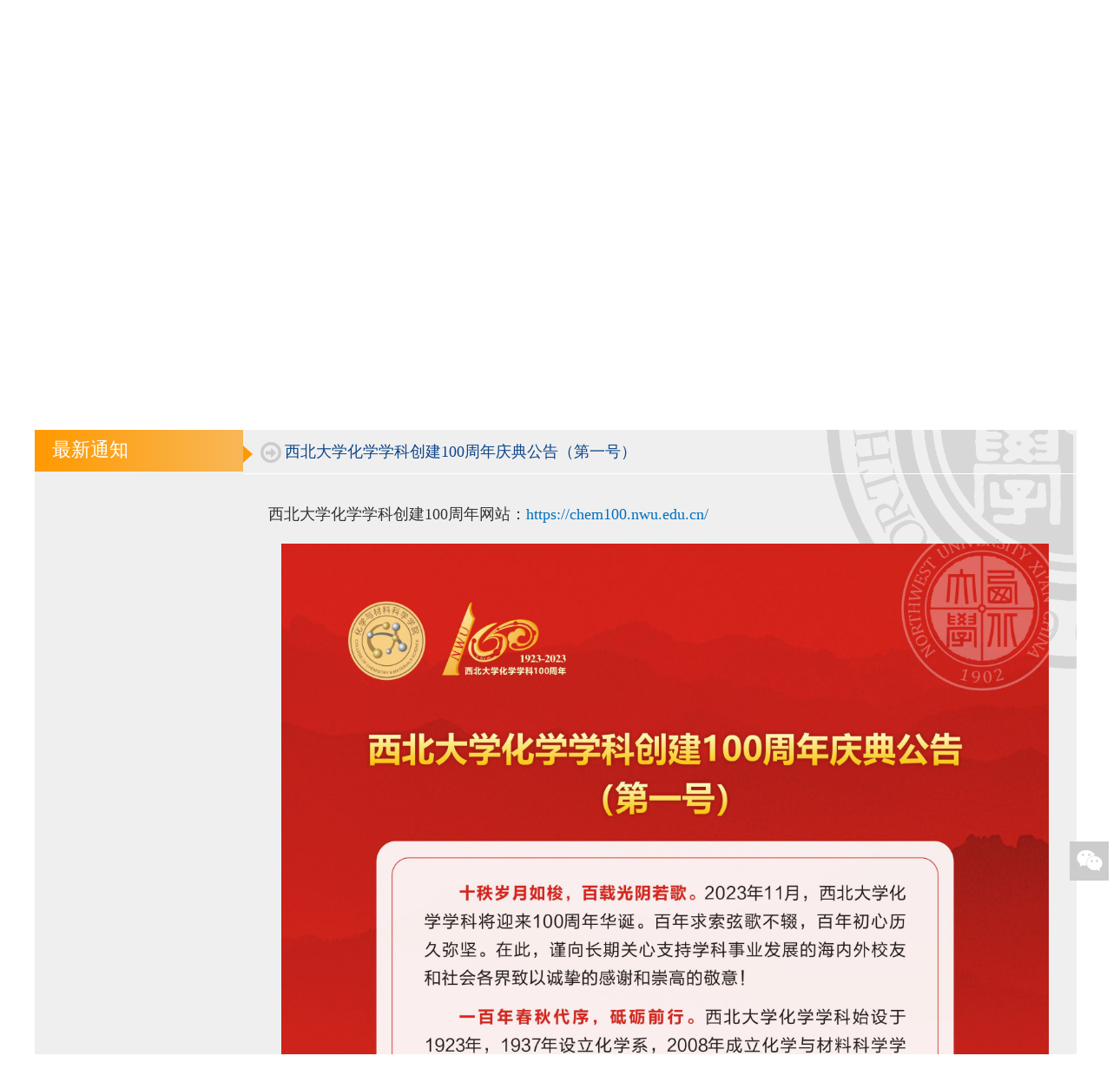

--- FILE ---
content_type: text/html;charset=UTF-8
request_url: https://chem.nwu.edu.cn/cmsproduct/front/commonLeft?channelId=93&contentId=658
body_size: 5684
content:
<!DOCTYPE html>
<html lang="en">
<head>
    <title>西北大学化学与材料科学学院</title>
    <meta charset="UTF-8">
    <meta name="viewport"
          content="width=device-width, initial-scale=1.0, minimum-scale=1.0, maximum-scale=1.0, user-scalable=0">
    <link rel="icon" id="icon" data="156521" type="image/x-icon"/>
    <link href="../css/index_c.css" rel="stylesheet" type="text/css"/>
    <link href="../css/school_info.css" rel="stylesheet" type="text/css"/>
    <link href="../css/News.css" rel="stylesheet" type="text/css"/>
    <link href="../css/more_link.css" rel="stylesheet" type="text/css"/>
    <link href="../css/share.min.css" rel="stylesheet" type="text/css"/>
    <link href="../css/font-awesome.css" rel="stylesheet" type="text/css"/>
    <script src="../js/jquery-3.4.1.js"></script>
    <script type="text/javascript" src="/cmsproduct/js/jweixin-1.6.0.js"></script>
    <script src="../js/school_info.js"></script>
    <script src="../js/social-share.min.js"></script>
    <script src="../js/jquery.share.min.js"></script>
    <script>
        window.onload = function () {
            var currentWidth = window.screen.availWidth;
            if (currentWidth < 950) {
                $("#imgchangediv").css('height', (currentWidth * 3) / 5)
                $(".slip").css('height', (currentWidth * 3) / 5)
            } else {
                $("#imgchangediv").css('height', '337.5px')
                $(".slip").css('height', '337.5px')
            }
        }
    </script>
    <style>
        .topback {
            display: none;
            font-size: 30px;
            color: #fff;
            width: 45px;
            height: 45px;
            line-height: 45px;
            border-radius: 0;
            margin: 3px 0 0;
            background: #ccc;
            border: none;
            position: fixed;
            right: 3px;
            bottom: 150px;
            text-align: center;
            z-index: 9999;
        }

        .ablock {
            height: 100%;
            width: 100%;
            display: block;
            line-height: 45px;
        }
        .text>a {
            overflow: hidden;
            text-overflow: ellipsis;
            display: -webkit-box;
            -webkit-line-clamp: 2;
            -webkit-box-orient: vertical;
        }
    </style>
</head>
<body onscroll="scroll()">
<div class="wide">
    <div class="top">
        <a href="../front/index"><img class="logo slip_img" data="156518"></a>
        <i class="fa fa-home home_a fa-lg" aria-hidden="true"></i>
        <div class="top_right">
            <div class="top_right_1">
                <a href="https://chem.nwu.edu.cn/teacherInformationCenter" target="_blank">登 录</a>
                <span>|</span>
                <a target="_blank" href="https://en-chem.nwu.edu.cn/">English</a>
                <span>|</span>
                <a target="_blank" href="http://cmcenter.nwu.edu.cn">教室预约</a>
            </div>
            <div class="top_right_2">
                <input type="text"/>
                <button type="submit" class="find" onclick="searchAll(this)"><!--<img th:src="@{../img/find.png}"/>-->
                    <i class="fa fa-search fa-2x icon-white" aria-hidden="true"></i>
                </button>
            </div>
        </div>
    </div>
    <div>
        <div class="style_org"></div>
        <div class="style_gry"></div>
    </div>
    <div class="search_input">
        <input type="text"/>
        <button type="submit" class="find" onclick="searchAll(this)"><i class="fa fa-search fa-2x icon-white"
                                                                        aria-hidden="true"></i></button>
    </div>
    <!--顶部栏目-->
    <div class="option">
        <table class="option_table">
            <tbody>
            <tr class="item">
                <!--暂时去掉首页按钮-->
                <!--<td><a href="../front/index">首页</a></td>-->
                <td>
                    <a class="ablock"
                       href="../front/commonLeft?channelId=45">学院概况</a>
                    
                </td>
                <td>
                    <a class="ablock"
                       href="../front/commonLeft?channelId=27">师资队伍</a>
                    
                </td>
                <td>
                    <a class="ablock"
                       href="../front/commonLeft?channelId=54">人才培养</a>
                    
                </td>
                <td>
                    
                    
                        <a target="_blank" class="ablock"
                           href="http://chem-rfc.nwu.edu.cn/unpc/">仪器平台</a>
                        
                    
                </td>
                <td>
                    <a class="ablock"
                       href="../front/commonLeft?channelId=70">博士后流动站</a>
                    
                </td>
                <td>
                    <a class="ablock"
                       href="../front/commonLeft?channelId=71">党团学工</a>
                    
                </td>
                <td>
                    <a class="ablock"
                       href="../front/commonLeft?channelId=8">校友之家</a>
                    
                </td>
                <td>
                    <a class="ablock"
                       href="../front/commonLeft?channelId=72">办事指南</a>
                    
                </td>
                <td>
                    <a class="ablock"
                       href="../front/commonLeft?channelId=73">陕西省化学会</a>
                    
                </td>
                <td>
                    <a class="ablock"
                       href="../front/commonLeft?channelId=189">本科教育教学评估</a>
                    
                </td>
            </tr>
            </tbody>
        </table>
    </div>

    <div class="social-share-cs"></div>

    <div>
    <div class="menu">
        <img class="menu_img slip_img" style="max-height: 100%" data="160460"
             src="../img/top.png">
    </div>
    <div class="mian" id="main">
        <div class="direct">
            <i class="fa fa-bars mobile_menu" aria-hidden="true"></i>
            <span>当前位置：<a href="../front/index" name="firstAnchor">首页</a> &gt;
                <a href="../front/commonLeft?channelId=93">最新通知</a>
            </span>
            <span>
                <a onclick="copyUrl()">复制分享链接</a>
            </span>
        </div>

        <div class="content">
            <div class="left">
                <div class="change_style">
                    <div class="list_menu">
                        <a class="p"
                           href="../front/commonLeft?channelId=93">最新通知</a>
                    </div>
                    <div class="shut">❌</div>
                    <ul class="m_s_l_ul">
                        
                    </ul>
                </div>
            </div>
            <div class="show">
                <iframe id="iframe_show"
                        src="../front/commonShow?channelId=93&amp;contentId=658"
                        scrolling="no" style="min-height: 800px" frameborder="0" name="iframe_show" width="100%"
                        height="100%"
                        onload="reinitIframe()">
                </iframe>
                
                <input type="hidden" id="childChannelId" value=""/>
            </div>
        </div>
    </div>
    <script src="../js/jquery-3.4.1.js"></script>
    <script type="text/javascript" src="../js/useResource.js"></script>
    <link rel="stylesheet" type="text/css" href="https://chem.nwu.edu.cn/resource/shareApi/resourceContainer.css"/>
    <script type="text/javascript" src="https://chem.nwu.edu.cn/resource/shareApi/resourceContainer.js"></script>
    <script>
        resourceContainer.initResourceContainer({
            oauth2Host: "https:\/\/chem.nwu.edu.cn\/uaa",
            siteName: "CMS",
        });
        function GetQueryString(name) {
            var reg = new RegExp("(^|&)" + name + "=([^&]*)(&|$)");
            var r = window.location.hash.substr(1).match(reg);//search,查询？后面的参数，并匹配正则
            if (r != null) return r[2];
            return null;
        }
        function GetQuery(name) {
            var reg = new RegExp("(^|&)" + name + "=([^&]*)(&|$)");
            let c = window.location.href.substr(1).match(reg);
            if (c != null) return c[2];
            return null;
        }

        $(function () {
            // reflashSocialShare();
            setTimeout(() => {
                reflashSocialShare();
        })
            var href = window.parent.location.href;
            if (href.lastIndexOf(str) !== -1) {
                var childChannelId = href.substring(href.indexOf(str) + str.length, href.length);
                if (href.lastIndexOf('teacher_info') !== -1) {
                    let params = href.split('?')[2];
                    let url = window.parent.location.href.split('?')[1];
                    $('#iframe_show').attr('src', '../html/teacher_info.html?' + params);
                    reflashSocialShare();
                } else {
                    // 跳转ifream中的页面
                    // 做一个简单地路由判断
                    $('#iframe_show').attr('src', '../front/commonShow?channelId=' + childChannelId);
                }
            }
            if (href.lastIndexOf('schoolchannelId') !== -1) {
                var schoolchannelId = href.substring(href.indexOf('schoolchannelId') + 'schoolchannelId='.length, href.length);
                $('#iframe_show').attr('src', '../front/commonShow?channelId=' + schoolchannelId);
            }


            resourceContainer.getFileById({
                success: function (data) {
                    $('#icon').attr("href", data.url);
                }, fail: function (reason) {
                    console.log("失败:" + reason);
                }, fileId: $('#icon').attr('data'), needToken: true
            });

            var functionId = 9;
            var flag = GetQueryString('flag');
            if (functionId !== null && functionId == '13') {
                if (href.lastIndexOf('#teacher_info') === -1 && !flag)
                {
                    let urlString = window.location.href;
                    console.log(urlString)
                    let url = new URL(urlString);
                    let hash = url.hash;
                    let match = /childChannelId=(\d+)/.exec(hash);
                    if(!match){
                        $('.left_level').children(':first').click();
                    }
                    var targetNumber = match[1]; //
                    console.log(targetNumber)
                    $('.left_level li').each(function(index, element) {
                        var value = element.attributes.onclick.nodeValue;
                        var number = value.match(/'div\d+','(\d+)'/)[1]; // 使用正则表达式提取li对应的数字
                        if (number === targetNumber) {
                            $(element).click(); // 触发对应的li元素的点击事件
                        }
                    });
                }
            }
            if (93 == '8') {
                if (document.getElementById("div1").style.display == 'none') {
                    getChannelShowStyle({
                        oDiv: 'div1',
                        channelId: '32',
                        success: getChildChannel
                    });
                    $('#div1').slideDown();
                    getChannelShowStyle({
                        oDiv: 'div2',
                        channelId: '118',
                        success: getChildChannel
                    });
                    $('#div2').slideDown();
                }
            }
            // 学术报告部分，重新渲染iframe的src
            let academicReportId = queryString('id');
            if (academicReportId) {
                $('#iframe_show').attr("src", "../front/academicReport?id=" + academicReportId)
            }

            let data = null;
            $.ajax({
                type: 'GET',
                url: '../apiForWX/getSign', //这个地址并非通用且长期有效，请去微信官方查看文档，并自行配置
                dataType: "json",
                async: false,
                data: {
                    url: location.href.split('#')[0]
                },
                success: function(response) {
                    console.log(response)
                    data = response

                },
                error: function(response) {
                    //  window.parent.growl("删除失败[" + response.responseText + "]!", "error");
                }
            });
            // http://www.lubanlou.com/cmsproduct/api/getContentByContentId?id=261
            var appId = data.appId;
            var timestamp = data.timestamp;
            var nonceStr = data.nonceStr;
            var signature = data.signature;
            //  var signature = 'aaaaa';

            wx.config({
                debug: false,
                appId: appId,
                timestamp: timestamp,
                nonceStr: nonceStr,
                signature: signature,
                jsApiList: [
                    'updateAppMessageShareData',
                    'updateTimelineShareData',
                    'onMenuShareAppMessage',
                    'onMenuShareTimeline'
                    // 'onMenuShareQQ',
                    // 'onMenuShareQZone'
                ]
            });
            let iframe = document.getElementById("iframe_show");
            var iframeLoad = function () {
                var _iframe = document.getElementById('iframe_show').contentWindow;
                var _div =_iframe.document.getElementsByClassName('imgUrl')[0];
                var wxDesc = _iframe.document.getElementsByClassName('title')[0]
                var wxContent = _iframe.document.getElementsByClassName('newsText')[0];
                //     title: $(wxDesc).text(), // 分享标题
                //     desc: $(wxContent).text(), // 分享描述
                var shareJsonData = {
                    title: $(wxDesc).text(), // 分享标题
                    desc: $(wxContent).text(), // 分享描述
                    link: window.location.href, // 分享链接，该链接域名或路径必须与当前页面对应的公众号JS安全域名一致
                    imgUrl: $(_div).attr('src')// 分享图标
                }
                console.log(shareJsonData)
                wx.updateTimelineShareData({
                    title: shareJsonData.desc,
                    link: shareJsonData.link,
                    imgUrl: shareJsonData.imgUrl,
                    success: function () {}
                });
                wx.ready(function() {
                    console.log("执行ready（）方法");
                    console.log(shareJsonData);
                    //“分享给朋友”及“分享到QQ”按钮的分享内容
                    wx.updateAppMessageShareData({
                        title: shareJsonData.title,
                        desc: shareJsonData.desc,
                        // link: shareJsonData.link,
                        link: shareJsonData.link,
                        imgUrl: shareJsonData.imgUrl,
                        success: function () {}
                    });

                    //“分享到朋友圈”及“分享到QQ空间”按钮的分享内容
                    wx.updateTimelineShareData({
                        title: shareJsonData.title,
                        // link: shareJsonData.link,
                        link: shareJsonData.link,
                        imgUrl: shareJsonData.imgUrl,
                        success: function () {}
                    });
                });
                //自定义“分享给朋友”按钮的分享内容
                wx.onMenuShareAppMessage({
                    title: shareJsonData.title,
                    desc: shareJsonData.desc,
                    link: shareJsonData.link,
                    imgUrl: shareJsonData.imgUrl,
                    success: function () {}
                });
                //自定义“分享到朋友圈”按钮的分享内容。
                wx.onMenuShareTimeline({
                    title: shareJsonData.title,
                    desc: shareJsonData.desc,
                    link: shareJsonData.link,
                    imgUrl: shareJsonData.imgUrl,
                    success: function () {}
                });
                // //自定义“分享到QQ”按钮的分享内容
                // wx.onMenuShareQQ({
                //     title: shareJsonData.title,
                //     desc: shareJsonData.desc,
                //     link: shareJsonData.link,
                //     imgUrl: shareJsonData.imgUrl,
                //     success: function () {}
                // });
                // //自定义“分享到QQ空间”按钮的分享内容
                // wx.onMenuShareQZone({
                //     title: shareJsonData.title,
                //     desc: shareJsonData.desc,
                //     link: shareJsonData.link,
                //     imgUrl: shareJsonData.imgUrl,
                //     success: function () {}
                // });
            }
            if (!iframe.addEventListener) {
                iframe.attachEvent('onload', iframeLoad)
            }
            iframe.addEventListener('load', iframeLoad, true)
        });

        function queryString(qs) {
            var url = location.href;
            url = url.replace("?", "?&").split("&");
            var academicReport = "";
            for (let i = 0; i < url.length; i++) {
                if (url[i].indexOf(qs + "=") === 0) {
                    academicReport = url[i].replace(qs + "=", "");
                }
            }
            return academicReport
        }

        window.reinitIframe = function () {
            let iframe = document.getElementById("iframe_show");
            try {
                // 增加延时防止页面加载不全问题
                setTimeout(() => {
                    let height = iframe.contentWindow.document.body.scrollHeight
                    iframe.height = height;
                let slipImg = $("#iframe_show").contents().find(".slip_img");
                let imgHeight = '';
                $.each(slipImg, function (index, obj) {
                    imgHeight += $(obj).attr('height')
                })
            }, 500)
            } catch (e) {
                console.log(e)
            }
        }
    </script>
    <script>
        $(".home_a").click(function () {
            $("#option").slideToggle();
        });
        $(".mobile_menu").click(function () {
            $(".left").animate({left: "0px"});
        });
        $(".shut").click(function () {
            $(".left").animate({left: "-100%"});
        });
        //无效 移到index.html页面
        // $(".topback").click(function () {
        //     $('html, body').animate({
        //         scrollTop: 0
        //     }, 'slow');
        // });

        function scroll() {
            if ($(window).scrollTop() >= '500') {
                $(".change_style").addClass("left-float");
                $(".topback").slideDown();
            }
            if ($(window).scrollTop() < '500') {
                $(".change_style").removeClass("left-float");
                $(".topback").slideUp();
            }
        }

    </script>
</div>
    <div class="topback">
        <a><i class="fa fa-sort-up fa-3x icon-white"></i></a>
    </div>
    <div class="bottom">
        <div class="foot">
            <a target="_blank" href="http://www.nwu.edu.cn/">
                <img class="slip_img" data="159222">
            </a>
            <div class="foot_info">
                <p>
                    <i class="fa fa-map-marker icon-white fa-lg" aria-hidden="true"></i>
                    <!--  地址：-->
                    陕西省西安郭杜教育产业园区学府大道1号
                </p>
                <p>
                    <i class="fa fa-phone icon-white fa-lg" aria-hidden="true"></i>
                    <!--  电话：-->
                    029-81535026
                </p>
                <p>
                    <i class="fa fa-envelope-o icon-white fa-lg" aria-hidden="true"></i>
                    <!-- 邮件：-->
                    chemoffice@nwu.edu.cn
                </p>
            </div>
            <div class="code_img" style="position:relative;left:-20px;">
                <img class="slip_img" data="156520" style="width: 50%; margin: 15px 15px 5px;">
                <p style="margin-bottom: 15px;">西大化匣子</p>
            </div>
            <div class="code_img" style="position:relative;left:-60px;">
                <img class="slip_img" data="160422" style="width: 50%; margin: 15px 15px 5px;">
                <p style="margin-bottom: 15px;">安全化材</p>
            </div>
            <div class="address_info">

                <h1 style="color:#ff9900;font-size: 18px">
                    <i class="fa fa-comments-o fa-lg" aria-hidden="true" style="color: #ff9900"></i>
                    谏言献策
                </h1>
                <p class="advice_p">
                    <i class="fa fa-envelope-o icon-white fa-lg" aria-hidden="true"></i>
                    书记信箱：
                    chemdzz@nwu.edu.cn
                </p>
                <p class="advice_p">
                    <i class="fa fa-envelope-o icon-white fa-lg" aria-hidden="true"></i>
                    院长信箱：
                    chemdir@nwu.edu.cn
                </p>

            </div>
        </div>
    </div>
    <div class="end">版权所有@西北大学化学与材料科学学院 技术支持：庚商网络科技有限公司</div>
</div>
<script src="../js/checkUserAgent.js"></script>
<script>
    $(document).ready(function(){
        $(".topback").click(function () {
            $('html, body').animate({
                scrollTop: 0
            }, 'slow');
        });
        let data = null;
        $.ajax({
            type: 'GET',
            url: '../apiForWX/getSign', //这个地址并非通用且长期有效，请去微信官方查看文档，并自行配置
            dataType: "json",
            async: false,
            data: {
                url: location.href.split('#')[0]
            },
            success: function(response) {
                console.log(response)
                data = response

            },
            error: function(response) {
                //  window.parent.growl("删除失败[" + response.responseText + "]!", "error");
            }
        });
        // http://www.lubanlou.com/cmsproduct/api/getContentByContentId?id=261
        var appId = data.appId;
        var timestamp = data.timestamp;
        var nonceStr = data.nonceStr;
        var signature = data.signature;
        //  var signature = 'aaaaa';

        wx.config({
            debug: false,
            appId: appId,
            timestamp: timestamp,
            nonceStr: nonceStr,
            signature: signature,
            jsApiList: [
                'updateAppMessageShareData',
                'updateTimelineShareData',
                'onMenuShareAppMessage',
                'onMenuShareTimeline'
                // 'onMenuShareQQ',
                // 'onMenuShareQZone'
            ]
        });
        let iframe = document.getElementById("iframe_show");
        var iframeLoad = function () {
            var _iframe = document.getElementById('iframe_show').contentWindow;
            var _div =_iframe.document.getElementsByClassName('imgUrl')[0];
            var wxDesc = _iframe.document.getElementsByClassName('title')[0]
            var wxContent = _iframe.document.getElementsByClassName('newsText')[0];
            var shareJsonData = {
                title: $(wxDesc).text(), // 分享标题
                desc: $(wxContent).text(), // 分享描述
                link: window.location.href, // 分享链接，该链接域名或路径必须与当前页面对应的公众号JS安全域名一致
                imgUrl: $(_div).attr('src')// 分享图标
            }
            console.log(shareJsonData)
            wx.updateTimelineShareData({
                title: shareJsonData.desc,
                link: shareJsonData.link,
                imgUrl: shareJsonData.imgUrl,
                success: function () {}
            });
            wx.ready(function() {
                console.log("执行ready（）方法");
                console.log(shareJsonData);
                //“分享给朋友”及“分享到QQ”按钮的分享内容
                wx.updateAppMessageShareData({
                    title: shareJsonData.title,
                    desc: shareJsonData.desc,
                    link: shareJsonData.link,
                    imgUrl: shareJsonData.imgUrl,
                    success: function () {}
                });

                //“分享到朋友圈”及“分享到QQ空间”按钮的分享内容
                wx.updateTimelineShareData({
                    title: shareJsonData.title,
                    link: shareJsonData.link,
                    imgUrl: shareJsonData.imgUrl,
                    success: function () {}
                });
                wx.onMenuShareAppMessage({
                    title: shareJsonData.title,
                    desc: shareJsonData.desc,
                    link: shareJsonData.link,
                    imgUrl: shareJsonData.imgUrl,
                    success: function () {}
                });
                wx.onMenuShareTimeline({
                    title: shareJsonData.title,
                    desc: shareJsonData.desc,
                    link: shareJsonData.link,
                    imgUrl: shareJsonData.imgUrl,
                    success: function () {}
                });
                // wx.onMenuShareQQ({
                //     title: shareJsonData.title,
                //     desc: shareJsonData.desc,
                //     link: shareJsonData.link,
                //     imgUrl: shareJsonData.imgUrl,
                //     success: function () {}
                // });
                // wx.onMenuShareQZone({
                //     title: shareJsonData.title,
                //     desc: shareJsonData.desc,
                //     link: shareJsonData.link,
                //     imgUrl: shareJsonData.imgUrl,
                //     success: function () {}
                // });
            })
        }
        if (!iframe.addEventListener) {
            iframe.attachEvent('onload', iframeLoad)
        }
        iframe.addEventListener('load', iframeLoad, true)
    });
</script>
</body>
</html>


--- FILE ---
content_type: text/html;charset=UTF-8
request_url: https://chem.nwu.edu.cn/cmsproduct/front/commonShow?channelId=93&contentId=658
body_size: 2298
content:
<!DOCTYPE html>
<html lang="en"
>
<head>
    <meta charset="UTF-8">
    <!--    <meta name="viewport"-->
    <!--          content="width=device-width, initial-scale=1.0, minimum-scale=1.0, maximum-scale=1.0, user-scalable=0">-->
    <title></title>
    <meta name="renderer" content="webkit">
    <meta http-equiv="X-UA-Compatible" content="IE=edge,chrome=1">
    <meta name="viewport"
          content="width=device-width, initial-scale=1.0, minimum-scale=1.0, maximum-scale=1.0, user-scalable=0">
    <link href="../css/teacher.css" rel="stylesheet" type="text/css"/>
    <link href="../css/school_info.css" rel="stylesheet" type="text/css"/>
    <link href="../css/person_edu.css" rel="stylesheet" type="text/css">
    <link href="../css/share.min.css" rel="stylesheet" type="text/css"/>
    <link href="../css/font-awesome.css" rel="stylesheet" type="text/css"/>
    <style>
        body {
            background-color: rgba(255, 255, 255, 0) !important;
            margin: 0px !important;
        }
    </style>
</head>
<body>

    <img class="imgUrl" src="https://chem.nwu.edu.cn/group1/M00/00/1F/2_USTWVnOniAMFtWAAGxG2hg8LQ912.jpg" alt="" width="100" height="100" style="display: none">
    <span class="newsText" style="display: none"></span>
    <div class="title_div">
        <i class="fa fa-arrow-circle-o-right fa-2x icon-grey" aria-hidden="true"></i>
        <span class="title">西北大学化学学科创建100周年庆典公告（第一号）</span>
    </div>
    <div class="show_content"><p style="text-align: left;"><span style="font-size: 18px;">西北大学化学学科创建100周年网站：</span><a href="https://chem100.nwu.edu.cn/" target="_blank" style="color: rgb(0, 112, 192); font-size: 18px;">https://chem100.nwu.edu.cn/</a><br/></p><p style="text-align: center;"><a href="https://chem100.nwu.edu.cn" target="_blank"><img class="slip_img" src="https://chem.nwu.edu.cn/group1/M00/00/1F/2_USTWVnOYyAc2EDABJqVWOs14Y728.jpg?token=fbc7bc6c2ec5af114628b84bff73ade8&ts=1701263756" data="159261" width="900" height="1241" border="0" vspace="0" title="" alt="" style="width: 900px; height: 1241px;"/></a></p></div>

<script src="../js/jquery-3.4.1.js"></script>
<!--<script type="text/javascript" th:src="@{/js/jweixin-1.6.0.js}"></script>-->
<script src="../js/school_info.js"></script>
<script src="../js/social-share.min.js"></script>
<script src="../js/jquery.share.min.js"></script>
<script>
    reflashSocialShare();
</script>
<script type="text/javascript" src="../js/useResource.js"></script>
<link rel="stylesheet" type="text/css" href="https://chem.nwu.edu.cn/resource/shareApi/resourceContainer.css"/>
<script type="text/javascript" src="https://chem.nwu.edu.cn/resource/shareApi/resourceContainer.js"></script>
<script>
    resourceContainer.initResourceContainer({
        oauth2Host: "https:\/\/chem.nwu.edu.cn\/uaa",
        siteName: "CMS",
    });
</script>
<script>
    let thisPage_iframe = window.parent.document.getElementById("iframe_show");
    thisPage_iframe.scrollIntoView()
</script>
<script>
    var contentVos = [{"id":658,"title":"\u897F\u5317\u5927\u5B66\u5316\u5B66\u5B66\u79D1\u521B\u5EFA100\u5468\u5E74\u5E86\u5178\u516C\u544A\uFF08\u7B2C\u4E00\u53F7\uFF09","news":"<p style=\"text-align: left;\"><span style=\"font-size: 18px;\">\u897F\u5317\u5927\u5B66\u5316\u5B66\u5B66\u79D1\u521B\u5EFA100\u5468\u5E74\u7F51\u7AD9\uFF1A<\/span><a href=\"https:\/\/chem100.nwu.edu.cn\/\" target=\"_blank\" style=\"color: rgb(0, 112, 192); font-size: 18px;\">https:\/\/chem100.nwu.edu.cn\/<\/a><br\/><\/p><p style=\"text-align: center;\"><a href=\"https:\/\/chem100.nwu.edu.cn\" target=\"_blank\"><img class=\"slip_img\" src=\"https:\/\/chem.nwu.edu.cn\/group1\/M00\/00\/1F\/2_USTWVnOYyAc2EDABJqVWOs14Y728.jpg?token=fbc7bc6c2ec5af114628b84bff73ade8\u0026ts=1701263756\" data=\"159261\" width=\"900\" height=\"1241\" border=\"0\" vspace=\"0\" title=\"\" alt=\"\" style=\"width: 900px; height: 1241px;\"\/><\/a><\/p>","keywords":"\u901A\u77E5\u516C\u544A","channelId":93,"channelTitle":"\u6700\u65B0\u901A\u77E5","readNum":null,"createUser":"admin","createTime":"2023-10-19 00:00:00","picId":159262,"isRecentNews":1,"channelType":1,"isTop":0,"isSlideShow":1,"isEnalbed":1,"fileId":null,"newsText":"\u897F\u5317\u5927\u5B66\u5316\u5B66\u5B66\u79D1\u521B\u5EFA100\u5468\u5E74\u7F51\u7AD9\uFF1Ahttps:\/\/chem100.nwu.edu.cn\/","needLogin":null,"sort":669,"summary":"","url":"https:\/\/chem.nwu.edu.cn\/group1\/M00\/00\/1F\/2_USTWVnOniAMFtWAAGxG2hg8LQ912.jpg"}];
    let title = '';
    let newsText = '';
    if (contentVos.length !== 0) {
        title = contentVos[0].title;
        newsText = contentVos[0].newsText.slice(0, 200)
        parent.document.title = title;
        $('.newsText').text(newsText)
        // window.parent.document.getElementsByClassName('imgUrl')[0].setAttribute('src', contentVos[0].url)
    }
    console.log(contentVos)
    console.log(contentVos)
    var shareJsonData = {
        title: title, // 分享标题
        desc: newsText, // 分享描述
        link: parent.window.location.href, // 分享链接，该链接域名或路径必须与当前页面对应的公众号JS安全域名一致
        imgUrl: $('.imgUrl').attr('src')// 分享图标
    }
    parent.wx.updateTimelineShareData({
        title: shareJsonData.desc,
        link: shareJsonData.link,
        imgUrl: shareJsonData.imgUrl,
        success: function () {}
    });
    parent.wx.ready(function() {
        console.log("执行ready（）方法");
        console.log(shareJsonData);
        //“分享给朋友”及“分享到QQ”按钮的分享内容
        parent.wx.updateAppMessageShareData({
            title: shareJsonData.title,
            desc: shareJsonData.desc,
            link: shareJsonData.link,
            imgUrl: shareJsonData.imgUrl,
            success: function () {
            }
        });

        //“分享到朋友圈”及“分享到QQ空间”按钮的分享内容
        parent.wx.updateTimelineShareData({
            title: shareJsonData.title,
            link: shareJsonData.link,
            imgUrl: shareJsonData.imgUrl,
            success: function () {
            }
        });
        parent.wx.onMenuShareAppMessage({
            title: shareJsonData.title,
            desc: shareJsonData.desc,
            link: shareJsonData.link,
            imgUrl: shareJsonData.imgUrl,
            success: function () {
            }
        });
        parent.wx.onMenuShareTimeline({
            title: shareJsonData.title,
            desc: shareJsonData.desc,
            link: shareJsonData.link,
            imgUrl: shareJsonData.imgUrl,
            success: function () {
            }
        });
        parent.wx.onMenuShareQQ({
            title: shareJsonData.title,
            desc: shareJsonData.desc,
            link: shareJsonData.link,
            imgUrl: shareJsonData.imgUrl,
            success: function () {
            }
        });
        parent.wx.onMenuShareQZone({
            title: shareJsonData.title,
            desc: shareJsonData.desc,
            link: shareJsonData.link,
            imgUrl: shareJsonData.imgUrl,
            success: function () {
            }
        });
    })
</script>

</body>
</html>
<script>
    $(".home_a").click(function () {
        $("#option").slideToggle();
    });
    $(".shut").click(function () {
        $(".left").slideToggle({display: "none"});
    })
</script>

--- FILE ---
content_type: text/css
request_url: https://chem.nwu.edu.cn/cmsproduct/css/index_c.css
body_size: 2227
content:

.index_mian {
    width: 100%;
    margin: 0 auto;
    background-color: #efecec;
    margin: 5px 0;
}

.first {
    vertical-align: middle;
    background: #fff;
    position: relative;
    text-align: center;
}

#imgchangediv {
    position: relative;
    display: inline-block;
    vertical-align: middle;
    width: 597px;
    height: 337.5px;
    min-height: 60px;
    float: left;
    box-shadow: 6px 0 0 #afafaf;

}
.new_opt {
    display: inline-block;
    vertical-align: middle;
    width: 44%;
    margin: 0 30px;
    min-height: 300px;
}

.second {
    background: #fff;
    position: relative;
}

.study_opt {
    display: inline-block;
    vertical-align: middle;
    width: 50%;
    padding: 30px 0;
}
.study_opt .part_search {
    width: 600px;
}
.research {
    width: 100%;
    line-height: 50px;
    table-layout: fixed;
    padding: 15px 25px;
}
.research tr{
    /*display: block;*/
    line-height: 50px;
    margin-bottom: 10px;
}

.research tr:hover a {
    color: #0066cc;
    text-decoration: underline;
}

.study {
    width: 600px;
    table-layout: fixed;
    padding: 15px 10px 15px 5px;
}
#academicList{
    display: block;
    margin-bottom: 10px;
}

.study tr td{
    padding: 0 20px;
    line-height: 20px;
}
.study tr td h2{
    margin-bottom: 10px;
}

.study tr:hover a {
    color: #0066cc;
    text-decoration: underline;
}

.study_table {
    width: 100%;
    line-height: 30px;
    table-layout: fixed;
}

.study_table td {
    width: 20px;
    word-break: keep-all; /* 不换行 */
    white-space: nowrap; /* 不换行 */
    overflow: hidden; /* 内容超出宽度时隐藏超出部分的内容 */
    text-overflow: ellipsis;
}

.study_table tr:hover a {
    color: #0066cc;
    text-decoration: underline;
}

.paper_opt {
    margin-top: 1px;
    display: inline-block;
    vertical-align: top;
    width: 44%;
    position: relative;
    padding: 30px;
}
.study_table>tbody>tr>td {
    padding-left: 0;
}
.news_tell {
    width: 100%;
    height: 100%;
    position: absolute;
    top: 0px;

}

.part {
    text-align: left;
    font-size: 22px;
    color: #000000;
    line-height: 45px;
    border-bottom: 5px solid #b2b2b2;
}

.part_search {
    width: 565px;
    text-align: left;
    font-size: 22px;
    color: #000000;
    line-height: 61px;
    border-bottom: 5px solid #ff9900;
}

.part_search a {
    float: right;
    color: #000000;
    text-decoration: none;
}
.part_search a:hover{
    text-decoration: underline;
    color: #409eff;
}
.part a {
    float: right;
    color: #000000;
    text-decoration: none;
}

.show_table {
    width: 565px;
    line-height: 50px;
    table-layout: fixed;
    padding:5px;
    margin-top: 10px;
}

.show_table tr {
    line-height: 50px;
    width: 100%;
}

.show_table tr:hover a {
    color: #0066cc;
    text-decoration: underline;
}

.text {
    width: 80%;
    line-height: 20px;
    text-align: left;
    word-break:break-all; /* 不换行 */
}
.text a{
    font-size: 16px;
}
.date{
    vertical-align: middle;
}
.recomend_logo {
    display: inline-block;
    vertical-align: middle;
    width: 15%;
    height: 45%;
    background: antiquewhite;
    margin: 0.5% 4.7% 0 0;
}

.index_img {
    margin: 0px;
    vertical-align: middle;
}
/*
 *图片中的一条椭圆半透明背景
 *
 * */
#imgyuan {
    height: 30%;
    padding-left: 220px;
}

.title {
    text-align: center;
    width: 100%;
    height: 40%;
    margin-top: 15px;
    word-break: keep-all;
    white-space: nowrap;
    overflow: hidden;
    text-overflow: ellipsis;
}

.more {
    display: inline-block;
    width: 30%;
    height: 100%;
    background: #ff9900;
    float: left;
}

.more a {
    text-decoration: none;
    color: white;
}

.float {
    background-color: rgba(209, 214, 209, 0.3);
    position: absolute;
    width: 100%;
    height: 90px;
    bottom: 0px;
    left: 0px;
    margin-left: 0px;
}

/*
 *每一个小圆点
 * */
#imgyuan button {
    border: 1px solid white;
    width: 11px;
    height: 11px;
    border-radius: 50%;
    margin-right: 9px;
    margin-top: 4px;
    display: block;
    float: left;
    background-color: white;
}

.aa {
    width: 80px;
    height: 80px;
    background: #eaeaea;
    box-shadow: 5px 5px 0 #bbbbbb;
    position: relative;
}

.date_top {
    width: 100%;
    text-align: center;
    line-height: 50px;
    color: #ff9900;
    font-size: 22px;
    font-weight: bold;
}

.date_bottom {
    width: 100%;
    background:#2b3e92;
    text-align: center;
    line-height: 30px;
    color: #fff;
    font-size: 12px;
}

.aa::before {
    content: "";
    position: absolute;
    top: 0px;
    left: 80px;
    margin: 0px;
    border-width: 5px;
    border-style: solid;
    border-color: transparent transparent transparent #bfbbb6;
    padding: 0px;
    width: 0px;
    height: 0px;
}

.aa::after {
    content: "";
    position: absolute;
    top: 80px;
    margin: 0px;
    border-width: 5px;
    border-style: solid;
    border-color: #bfbbb6 transparent transparent transparent;
    padding: 0px;
    width: 0px;
    height: 0px;
}


.small_img {
    height: 20px;
    width: 40px;
    float: right;
}

.change {
    width: 100%;
    padding: 50% 0 0 0;
    position: relative;
    text-align: center;
}

.middle_bottom {
    width: 1200px;
    margin: 0 auto;
    padding: 30px;
    text-align: left;
}

.middle_bottom a {
    color: white;
    float: right;
}

.img_td {
    width: 2px !important;
}

html, body {
    font-family: Segoe, "Segoe UI", "DejaVu Sans", "Trebuchet MS", Verdana, sans-serif;
}

ul, ol {
    padding: 0;
}

.banner {
    position: relative;
    overflow: auto;
    text-align: center;
}

.banner li {
    list-style: none;
}

.banner ul li {
    float: left;
    position: relative
}

.more_div {
    position: absolute;
    text-align: center;
    line-height: 30px;
    top: 85%;
    width: 80px;
    left: 60%;
    color: #ffffff;
    background:-webkit-linear-gradient(left,#ff9900,#f8b756);
}

.float {
    position: absolute;
    float: bottom;
    left: 0;
    background-color: #f8f3f396;
    line-height: 50px;
    color: #0C0C0C;
}
#b05 .dots {
    position: absolute;
    left: 0;
    right: 0;
    bottom: 20px;
}

#b05 .dots li {
    display: inline-block;
    width: 10px;
    height: 10px;
    /*margin: 0 4px;*/
    text-indent: -999em;
    border: 2px solid #fff;
    border-radius: 6px;
    cursor: pointer;
    opacity: .4;
    -webkit-transition: background .5s, opacity .5s;
    -moz-transition: background .5s, opacity .5s;
    transition: background .5s, opacity .5s;

}

#b05 .dots li.active {
    background: #ff9900;
    opacity: 1;

}

#b05 .arrow {
    position: absolute;
    top: 50%;
}

#b05 #al {
    left: 15px;
}

#b05 #ar {
    right: 15px;
}

.icon-white{
    color: #ffffff;
    vertical-align: middle;
}
/*搜索页面的样式*/
.query{
    width: 100%;
    text-align: center;
    line-height: 50px;
}
.result li{
    position: relative;
    list-style-type: none;
    line-height: 45px;
}
.result a:hover{
    text-decoration: none;
    color: #0C0C0C;
}
.result li a:last-child{
    position: absolute;
    right: 0px;
}
em{
    color: #ff9900;
    font-style: normal;
}
.search_content{
    width: 1200px;
    margin: 0 auto;
}

@media only screen and (max-width: 1200px)and (min-width: 950px){
    .middle_bottom {
        width: auto;
    }
    /*搜索页面的样式*/
    .search_content{
        width: auto;
    }
}
@media only screen and (max-width: 950px)and (min-width: 100px) {
    .part_search {
        width: 100%!important;
    }
    #imgchangediv {
        width: 100%;
        float: none;
        height: 150px;
    }
    .has-dots{
        width: 100%!important;
    }

    .new_opt {
        width: 100%;
        margin: 0px;
    }

    .study_opt {
        width: 100%!important;
        margin: 0px;
        padding: 0px;
    }

    .paper_opt {
        width: 100%;
        margin: 0px;
        padding: 0px;
    }

    #imgyuan {
        padding-left: 30%;
    }

    .middle_bottom {
        width: 100%;
        padding: 0px;
    }

    .show_table {
        width: 100%;
        line-height: 30px;
    }
    .research{
        padding: 5px;
    }
    .date{
        line-height: 20px;
    }

    .text {
        width: 70%;
    }

    .research {
        width: 100%;
    }

    .study {
        width: 100%;
    }

    .aa {
        width: 150%;
    }

    .aa::before {
        left: 100%;
    }

    .study_table {
        margin: 3%;
    }

    .img_td {
        width: 1% !important;
    }
    /*搜索页面的样式*/
    .search_content{
        width: auto;
    }
}

/*
 * 西北适用IE的提示消息样式
 */
.alert {
    display: none;
    position: fixed;
    top: 2%;
    left: 50%;
    min-width: 300px;
    max-width: 600px;
    transform: translate(-50%, -50%);
    z-index: 99999;
    text-align: center;
    padding: 15px;
    border-radius: 3px;
}
.alert-warning {
    color: #8a6d3b;
    background-color: #fcf8e3;
    border-color: #faebcc;
}

--- FILE ---
content_type: text/css
request_url: https://chem.nwu.edu.cn/cmsproduct/css/News.css
body_size: 326
content:
.new_img{
    display: inline-block;
    width: 100%;
    padding: 60% 0 0 0;
    background: antiquewhite;
    position: relative;
}
.new_pictrue{
    width: 100%;
    height: 100%;
    align-content: center;
    position: absolute;
    top:0;
    margin: 0px;
}
.news_content{
    width: 30%;
    display: inline-block;
    margin: 1%;
}
.news_title{
    line-height: 30px;
    text-align: center;
}
.news_title span{
    float: none;
}


.mask {
    position: absolute;
    top: 0;
    left: 0;
    width: 100%;
    height: 100%;
    vertical-align: middle;
    text-align: center;
    background: rgba(101, 101, 101, 0.6);
    color: #ffffff;
    opacity: 0;
}
.yuan_img{
    width: 20px;
    border: 3px solid #ffffff;
    border-radius: 15px;
    margin: 30% auto;
    color: white;
}
.mask_img{
    margin: 70px;
}


.new_img:hover .mask {
    opacity: 1;
}
@media only screen and (max-width: 950px)and (min-width:100px) {
    .news_content{
        width: 100%;
    }

}

--- FILE ---
content_type: text/css
request_url: https://chem.nwu.edu.cn/cmsproduct/css/more_link.css
body_size: 156
content:
.link_img{
    display: inline-block;
    vertical-align: middle;
    width: 191px;
    background: antiquewhite;
    margin: 0 20px 10px 0;
}
.link_pictrue{
    width: 100%;
    max-height:80px;
    align-content: center;
    margin: 0px;
}
.link_img img{
    min-height:80px;
}

@media only screen and (max-width: 950px)and (min-width:100px) {
    .link_img {
        display: inline-block;
        vertical-align: middle;
        width: 42%;
        background: antiquewhite;
        margin: 0 20px 10px 0;
    }
}


--- FILE ---
content_type: text/css
request_url: https://chem.nwu.edu.cn/cmsproduct/css/teacher.css
body_size: 718
content:
#option_tap{
    width: 100%;
}
.option_tap{
    display: inline-block;
    text-align: center;
    width: 120px;
    line-height: 30px;
    background-color: #ff9900;
}
.intro{
    height: 20%;
    padding-top: 30px;
    width: 49%;
    display: inline-block;
    vertical-align: top;
}
.intro_left{
    display: inline-block;
    vertical-align:middle;
    width: 30%;
    background-size: cover;
    background-repeat: no-repeat;
}
.intro_right{
    display: inline-block;
    vertical-align:top;
    width: 65%;
    float: right;
    line-height: 30px;
}
.intro_right:hover{
    text-decoration: none;
}
.intro_right li{
    list-style: none;
    word-wrap: break-word;
    word-break: normal;
}
.deBasicInfo{
    background: #e4e4e4;
    padding: 10px;
    margin-bottom: 20px;
    height: 171.3px;
}
.infor_table1{
    width: 100%;
    text-align: left;
}
.infor_table1 tr{
    line-height: 35px;
}
.infor_table1 tr td:nth-child(2){
    width: 75%;
}
.name table{
    width: 100%;
    text-align: center;
}

.img{
    height: 100%;
    margin: 0px;
    padding: 60% 0 0 0;
    position: relative;
}
.infor{
    line-height: 50px;
    font-size: 18px;
}
.person_infor{
    padding: 0 10px 0 10px;
    overflow: hidden;
    display: -webkit-box;
    -webkit-box-orient: vertical;
    margin-bottom: 25px;
    -webkit-line-clamp: 4; //文本行数
}
.intro_left img{
    max-width: 100%;
    position: absolute;
    top: 0;
    margin: 0;
    vertical-align:middle;

}
.introduce{
    margin-top: 30px;
}
.detail_left{
    display: inline-block;
    vertical-align:top;
    width: 20%;
}
.detail_left img{
    width: 100%;
    height: 100%;
    margin: 0;
    position: absolute;
    top: 0;
    vertical-align: middle;
    padding: 0px;
}
.detail_right{
    display: inline-block;
    vertical-align:middle;
    height:100%;
    width: 79%;
}
.basic_item{
    width: 47%;
    display: inline-block;
    padding: 0 1%;
    vertical-align: top;
}
.basic_item_div{
    width: 100%;
    white-space: normal;
    /*text-overflow: ellipsis;*/
    display: -webkit-box;
    display: inline-block;
    line-height: 25px;
}
.detail_img{
    height: 100%;
    width: 80%;
    padding: 106% 0 0 0;
    margin: 0px;
    background: #8a939c21;
    position: relative;
}
.name{
    background: #e4e4e4;
    padding: 10px;
    margin-bottom: 20px;
    display: none;
}
.infor_table tr{
    border:none;
}
@media only screen and (max-width: 950px)and (min-width:100px) {
    .detail_right{
        width: 70%;
    }
    .infor_table1 tr td:nth-child(2) {
        width: 70%;
    }
    .basic_item {
        width: 100%;
    }
    .deBasicInfo{
        height: auto;
    }

}

--- FILE ---
content_type: text/css
request_url: https://chem.nwu.edu.cn/cmsproduct/css/school_info.css
body_size: 2587
content:
*{
    font-size: 14px;
    font-family: 微软雅黑;
    color: #333333;
    margin:0px;
    padding:0px;}
img{
    max-width: 100%;
    display: inline-block;
    background-size: cover;
    vertical-align: middle;
}
html{
    overflow-x:hidden;
}
.show_content{
    padding:3%;
    line-height: 35px;
}
.show_content table{
    width: 100%;
}
.show_content iframe{
    max-width: 100%;
    padding: 15px;
}
.show_content img{
    max-width: 98%;
    padding:15px;
    margin: auto;
}
/*.show_content img[class='slip_img']{*/
/*    max-width: 100%;*/
/*    width: auto;*/
/*    height: auto;*/
/*    max-height: 100%;*/
/*}*/

.title_div{
    width: auto;
    border-bottom: 1px solid #ffffff;
    /*    position: relative;*/
    line-height: 50px;
    padding: 0 20px;
}
.title{
    font-size: 18px;
    color: #0c4588;
    float: none;
    vertical-align: top;
}




.home_a{
    display: none!important;
}
.mobile_menu{
    display: none!important;
}
.foot p{
    color: #fff;
}
.advice_p{
    margin-left: 10px;
}
.wide{
    width:100%;
}
.top
{
    width: 1200px;
    margin: 0 auto;
    background-size: 100% auto;
    background-image: url(../img/top.jpg);
    background-repeat: no-repeat;
    min-height: 130px;
}
.logo{
    width: 40%;
    margin: 15px;
}
.top_right{
    float: right;
}

.tab_app{
    border: none;
    background-color:#7db0e3;
    height: 30px;
    color: #ffffff;
}
.top_right_1{
    text-align: right;
    margin-top: 10px;
}
.top_right_1 span{
    float: none;
    margin: 0 8px;
}
.find{
    vertical-align: top;
    height: 34px;
    border: none;
    width: 60px;
    background: #df830b;
}
.top_right_2{
    margin-top:20px;
}
.top_right_2 input{
    width: 250px;
    height: 30px;
}
.option_table{
    width: 1200px;
    margin:  0 auto;
    border-left: 1px solid #666666;
}
.item td{
    text-align: center;
    border-right: 1px solid #999999;
    height: 45px;
}
.item td:hover{
    background: #e3e3e3;
}
.style_org{
    background:#ff9900;
    display: inline-block;
    width: 50%;
    height: 10px;
    float: left;
}
.style_gry{
    background:#b2b2b2;
    display: inline-block;
    width: 50%;
    height: 10px;
    float: right;
}
.option{
    background:-webkit-linear-gradient(top,#fff,#e1e1e1);
}
.menu{
    width: 100%;
    height: 260px;
    text-align: center;
}
.menu_img{
    width: 100%;
}
.mian{
    width: 1200px;
    margin:0 auto;
    background-color:#efefef;
}
.direct{
    width: 1200px;
    margin: 0 auto;
    background: #ffffff;
    height: 45px;
}
a{
    font-size: 14px;
    text-decoration: none;
}
a:hover{
    text-decoration: underline;
    color: #409eff;
    cursor: pointer;
}
.direct span{
    line-height: 45px;
    float: right;
}
span a{
    color: #000000;
    text-decoration:none;
    cursor: pointer;
}
.content{
    font-size: 0px;
    margin-bottom: 50px;
}
.school_text{
    line-height: 20px;
    margin: 20px;
    word-wrap: break-word;
    word-break: break-all;
    overflow: hidden;
}

.middle{
    width: 1200px;
    margin: 0 auto;
}
.first .middle {
    height: 337.5px;
}
.left{
    display: inline-block;
    width: 20%;
    font-size: 14px;
    color: #000000;
    vertical-align: top;
}
.left-float{
    display: inline-block;
    position: fixed;
    top: 0;
    width: 240px;
    z-index: 2;
    font-size: 14px;
    color: #000000;
    vertical-align: top;
}
.left_level table{
    width: 100%;
    line-height: 40px;
}
.dir{
    float: right;
}
.shut{
    color:red;
    text-align: right;
    display: none;
    cursor: pointer;
}
.list_menu{
    background:-webkit-linear-gradient(left,#ff9900,#f8b756);
    line-height: 45px;
    font-size: 14px;
    padding-left: 20px;
    position: relative;
}
.list_menu:after {
    content: '';
    position: absolute;
    left: 100%;
    margin-top: -6px;
    top: 50%;
    width: 0;
    height: 0;
    border-width: 10px 11px 10px 11px;
    border-style: solid;
    border-color: transparent transparent transparent #ff9900;
    text-shadow: 3px 3px;
}
.list_menu p{
    font-size: 22px;
    color:#ffffff;
    display: inline-block;
}
.list_menu .p{
    font-size: 22px;
    color:#ffffff;
    display: inline-block;
}

.m_s_l_ul {
    margin: 10px 0 20px 0;
    list-style: none;
    padding: 0;
}
.m_s_l_ul li {
    color:#0c4588;
    line-height: 30px;
    padding: 4px 26px 4px 22px;
    /*    position: relative;*/
    list-style: none;
    background-color: #e3e3e3;
    border-bottom: 1px solid #ffffff;
}
.m_s_l_ul a:hover {
   text-decoration: none;
}
.item1 ul li{
    color: #0c4588;
    background-color:#f7f7f7;
    font-size: 14px;
    padding-left: 35px;
    padding-right: 0px;
}
.item1 ul li a{
    color: #0c4588;
}
.item1 ul li span{
    color: #0c4588;
}
.show{
    display: inline-block;
    width: 80%;
    position: relative;
    vertical-align: top;
    background: url(../img/back.png) no-repeat right top;
    background-size: 60%;
    background-position-x: 175%;
    background-position-y: -300px;
}
.back_img{
    position: absolute;
    top:0px;
    right: 0px;
}

.img img{
    max-width: 100%;
    max-height: 100%;
    padding: 0px;
}
.com{
    background: #666666;
}
.bottom{
    background:#2b3e92;
}
.foot{
    position: relative;
    color:#fff;
    width: 1200px;
    margin: 0 auto;
}
.foot img{
    width: 25%;
    margin: 50px 0;
    vertical-align: middle;
}
.foot_info{
    display: inline-block;
    line-height: 30px;
    width: 30%;
    vertical-align: middle;
}
.foot_info p{
    color:#93c1f7;
    margin-left: 50px;
}
.foot_info i{
    color:#93c1f7
}
.code_img{
    width: 15%;
    text-align: center;
    display: inline-block;
    vertical-align: middle;

}
.code_img img{
    width: 80%;
    margin: 0px;
}
.address_info{
    position: absolute;
    right: -5%;
    top: 25%;
    display: inline-block;
    width: 25%;
    line-height: 30px;
    margin:0 10px;
    vertical-align: middle;
}
.end{
    color:#F7EDD1;
    font-size: 12px;
    text-align: center;
    background: #2b3e92;
    line-height: 20px;
}
.item a{
    font-size: 18px;
    text-align: center;
    color: black;
    text-decoration:none;
}
.jiantou_img{
    margin: 0 10px 0 30px;
    vertical-align: middle;
}
.home{
    display: none;
}
#option{
    display: none;
    position: fixed;
    width: 100%;
    background: #e4e4e4d9;
    line-height: 25px;
    padding: 15px;
    z-index: 999;
}
#option li:hover{
    background: gainsboro;

}
#option ul{
    list-style:none;
}
.search_input{
    display:none ;
    width: 100%;
    background:-webkit-linear-gradient(top,#fff,#e1e1e1);
}
.icon-grey{
    color:#ccc;
    vertical-align: middle;
}

/*
内嵌样式提出来，尽量不要用important（优先级太高，很难在其他地方修改），position的参考只有position需要，width不需要
*/
@media only screen and (max-width: 1200px)and (min-width: 950px){
    .top, .option_table, .mian, .direct, .middle, .foot {
        width: 950px;
    }
    .first .middle {
        height: 400px;
    }
    /*imgchangediv*/
    #imgchangediv{
        width: 50%;
        box-sizing: border-box;
    }

    /*new_opt*/
    .new_opt {
        box-sizing: border-box;
        position: relative;
        margin: 0;
        width: 49%;
        height: 400px;
        padding: 0 15px;
    }
    .banner.has-dots {
        width: 100% !important; /*此处为了覆盖内嵌样式的优先级，内嵌样式不在css中不好提取*。*/
    }
    .show_table {
        width: 100%;
    }
    .show_table tr td:first-child.date{
        width: 20%;
    }
    .show_table tbody > tr {
        line-height: 30px;
    }

    .middle {
        position: relative;
    }

    .study_opt {
        box-sizing: border-box;
        width: 50%;
        padding: 10px 0;
    }
    .paper_opt {
        box-sizing: border-box;
        width: 49%;
        padding: 10px 15px;
    }
    .part_search {
        width: 100% !important;
    }
    table.study {
        box-sizing: border-box;
        width: 100%;
    }
    .study_table tr td {
        padding: 0;
    }
}


@media only screen and (max-width: 950px)and (min-width:100px) {
    .option{
        display: none;
    }
    .left{
        width: 100%;
        position: fixed;
        line-height: 60px;
        top: 0;
        height: 100%;
        left: -100%;
        z-index: 10000;
        background: #efefef;
    }
    .top{
        width: 100%;
    }
    .home_a{
        color: grey;
        position: absolute;
        right: 0px;
        display: inline-block!important;
        margin: 5% 10%;
    }
    .home{
        display: block;
        float: right;
        width: 12%;
        margin: 6px;
    }
    .search_input{
        display:block ;
        text-align: center;
    }
    .search_input input{
        margin: 9px 0;
        width: 60%;
        height: 30px;
        vertical-align: middle;
    }
    .find {
        margin: 9px 0;
    }
    .mian{
        width: 100%;
    }
    .middle{
        width: 100%;
        height: auto!important;
    }
    .foot{
        width: 100%;
    }
    .direct{
        width: 100%;
    }

    .show{
        display: inline-block;
        width: 100%;
        position: unset;
        vertical-align: top;
        background: url(../img/back.png) no-repeat right top;
        background-size: 60%;
        background-position-x: 170%;
        background-position-y: -120px;
    }
    .show_content{
        width: auto;
        overflow-x: scroll;
    }
    .show_content img{
        max-width: 100%;
        width: auto!important;
        height: auto!important;
        max-height: 100%;
    }
    .top_right{
        display: none;
    }
    .menu{
        width: 100%;
        height: auto;
    }
    .left-float{
        display: inline-block;
        position: fixed;
        top: 0;
        width:100%;
        font-size: 14px;
        color: #000000;
        vertical-align: top;
    }
    .option_table{
        width: 100%;
        margin:  0 auto;
        border-left: 1px solid #666666;
    }
    .top{
        min-height: auto;
    }
    .logo{
        width: 50%;
        margin: 0 5%;
    }
    .foot img{
        width: 100%;
    }
    .foot_info{
        width: 100%;
        padding: 5%;
    }
    .code_img{
        width: 100%;
    }
    .code_img img{
        width: 50%;
    }
    .address_info{
        position: inherit;
        width: 100%;
        padding: 5%;
    }
    .shut{
        display: block;
        background: #ff9900;
        height: 50px;
    }
    .list_menu{
        display: none;
    }
    .mobile_menu{
        vertical-align: middle;
        padding: 20px;
        display: inline-block!important;
    }
}
@media only screen and (max-width: 1200px)and (min-width:950px) {
    .left-float{
        width:190px;
    }
}



--- FILE ---
content_type: text/css
request_url: https://chem.nwu.edu.cn/cmsproduct/css/person_edu.css
body_size: 193
content:
.type{
    line-height: 40px;
}
.edu_name{
line-height: 40px;
}
.edu_con{
    height:60%;
    background: white;
}
#option_tap{
}
.option_tap1{
    display: inline-block;
    text-align: center;
    width: 120px;
    line-height: 30px;
    background-color: #ff9900;
    cursor:pointer;
    margin: 5px;
    overflow: hidden;
    text-overflow: ellipsis;
}
.textarea{
    width: 100%;
    height: 90px;
    background-color: #f8f8f8;
    border: none;
}
@media only screen and (max-width: 950px)and (min-width:100px) {
.option_tap1{
    margin: 2% 8%;
}
}

--- FILE ---
content_type: text/css;charset=UTF-8
request_url: https://chem.nwu.edu.cn/resource/shareApi/resourceContainer.css
body_size: 2277
content:
.rc_div {
    margin: 10px;
    padding: 0;
    font-family: sans-serif;
    font-size: 16px;
    font-style: normal;
    font-weight: normal;
}

#rc-uploadFileForm input {
    visibility: visible;
}

.rc-progress-bar {
    height: 20px;
    width: 560px;
    border-radius: 2px;
    border: 1px solid #cccccc;
    background: #e0e2e4e0;
}

.rc_close_button {
    float: right;
    width: 35px;
    height: 25px;
    border: 0px;
    padding: 0;
    background-color: transparent;
    color: #ffffff;
    font-size: 20px;
    background: #cae4ff;
}

.rc_close_button:hover {
    outline-style: auto;
    outline-color: #99ccff;
    background: #cae4ff;
    cursor: pointer;
}

#rc-progress-val {
    height: 20px;
    width: 0%;
    transition: width 0.3s ease;
    background: repeating-linear-gradient(45deg, #99ccff 0px, #00b28f 15px, #0099cc 15px, #009578 30px);
    background-size: 42px 20px;
    animation: progress-striped 1s linear 0s infinite normal both;
}

@keyframes progress-striped {
    from {
        background-position: 42px 0px
    }

    to {
        background-position: 0px 0px
    }
}

.rc_btn:active,
.rc-button:active,
.rc_close_button:active {
    transform: scale(0.95)
}

.rc_btn,
.rc-button {
    background-color: #b1d2f4e0;
    border: 1px solid #b1d2f4b8;
    border-radius: 2px;
    font-size: 14px;
    cursor: pointer;
    color: #303133;
}

.rc-button {
    width: 120px;
    height: 30px;
}

.rc_btn:hover,
.rc-button:hover {
    color: #409eff;
    background-color: #ecf5ff;
}

.rc_btn:focus,
.rc-button:focus {
    outline: none;
}

#rc-custom-text {
    margin-left: 10px;
    font-family: sans-serif;
    font-size: 16px;
    font-style: normal;
    font-weight: normal;
    color: #aaaaaa;
}

div.rc-window {
    position: fixed;
    left: 50%;
    top: 50%;
    margin-left: -300px;
    margin-top: -278px;
    width: 600px;
    height: 520px;
    border: 6px solid #f6f6f6;
    overflow: hidden;
    box-shadow: 2px 2px 8px 1px rgba(20, 20, 20, 0.15), -2px -2px 8px 1px rgba(20, 20, 20, 0.15);
}

.rc-window ::-webkit-scrollbar {
    height: 10px;
    width: 10px;
    background-color: #F5F5F5;
}

.rc-window ::-webkit-scrollbar-thumb {
    box-shadow: inset 0 0 2px rgba(0, 0, 0, .1);
    background-color: #b1d2f4;
}

/*定义滚动条轨道 内阴影+圆角*/
.rc-window ::-webkit-scrollbar-track {
    box-shadow: inset 0 0 3px rgba(0, 0, 0, 0.1);
}

div.rc-window-cloud {
    width: 900px;
    height: 500px;
    margin-left: -450px;
    margin-top: -300px;
}

div.rc-window-cloud div.rc-content {
    width: 890px;
    height: 460px;
}

div.rc-titlebar {
    color: #fff;
    height: 40px;
    vertical-align: middle;
    background-color: #bad7f5;
    padding: 0 10px;
    margin: 0;
    font-size: 16px;
    display: flex;
    align-items: center;
    justify-content: space-between;
}

.rc-titlebar label,
.rc-titlebar button {
    text-shadow: 1px 1px 2px rgba(20, 20, 20, 0.55);
}

div.rc-content {
    height: 520px;
    padding: 5px 0;
    margin: 0 auto;
    overflow: auto;
    font-family: sans-serif;
    font-size: 16px;
    font-style: normal;
    font-weight: normal;
}

.re-table {
    margin-top: -5px;
    width: 100%;
}

.re-table tr:first-child {
    background: #f6f7fb;
}

.re-table tr {
    text-align: center !important;
    height: unset !important;
}

.re-table td {
    max-width: 288px !important;
    overflow: auto hidden;
    white-space: nowrap;
}

.re-table td button {
    display: block;
    color: white;
    margin: 0 auto;
}

.rc-window label {
    font-family: sans-serif;
    font-size: 16px;
    font-style: normal;
    font-weight: normal;
    display: inline-block;
    margin: 0;
    padding: 0px;
}

.rc-window label input[type=radio] {
    display: none;
}

.rc-window label input[type=radio]+span {
    padding: 5px 10px;
    background: #ecf5ff;
    cursor: pointer;
    border: 1px #bad7f5 solid;
    font-size: 14px;
    -webkit-user-select: none;
}

.rc-window label input[type=radio]+span:hover {
    background: #bad7f5;
}

.rc-window label input[type=radio]:checked+span {
    background: #bad7f5;
}

.rc-window tr {
    height: 60px;
    text-align: left;
}

.rc-window tr td {
    font-size: 16px;
}

.rc-window tr td button:nth-child(even) {
    margin: 2px auto;
}

#rc-uploadPath {
    width: 430px;
    font-size: 16px;
    line-height: 25px;
    padding: 0 10px;
    color: #909399;
    text-align: left;
    border: 2px inset #fff;
}

#rc-uploadPath:read-only {
    background-color: #f6f6f6;
}

/* 适配火狐 */
@-moz-document url-prefix() {
    .re-table td {
        overflow: hidden;
        white-space: unset;
    }
}

.resourceContainer-menu {
    display: none !important;
}


@media only screen and (max-width: 600px) {
    /*云盘首页*/
    div.rc-window {
        box-sizing: border-box;
        top: 2%;
        left: 4%;
        margin: 0;
        width: 92%;
        height: 90%;
        border: 4px solid #609eff;
        border-radius: 10px;
        box-shadow: none;
        overflow: hidden;
    }
    div.rc-titlebar {
        box-sizing: border-box;
        position: absolute;
        top: 0;
        left: 0;
        width: 100%;
        background: #609eff;
        z-index: 2;
    }
    .rc_close_button {
        width: auto;
        height: auto;
        padding: 10px 10px;
        margin: 0 -10px 0 0;
        background: transparent;
        transform: rotateX(36deg);
    }
    .rc-window label,
    div.rc-content,
    .rc-window tr td,
    .rc-button,
    #rc-uploadPath,
    #rc-custom-text{
        font-size:14px;
    }
    #rc-custom-text{
        display: block;
        line-height: 25px;
        margin: 0;
        padding: 0 10px;
        background-color: #f6f6f6;
        color: #909399;
        text-align: left;
        border: 1px solid #efefef;
    }
    #rc-uploadPath{
        box-sizing: border-box;
        width:100%;
        border: 1px solid #efefef;
    }
    div.rc-content {
        width: 100%!important;
        height: 100%!important;
        box-sizing: border-box;
        padding: 40px 0;
        position: relative;
        overflow: hidden;
    }
    div.rc-content form {
        height: 100%;
        overflow: auto;
    }
    div.rc-content iframe{
        border: none;
    }
    .rc_div table,
    .rc_div table thead,
    .rc_div table tbody,
    .rc_div table tr,
    .rc_div table th,
    .rc_div table td,
    .rc-progress-bar{
        display: block;
        width:100%!important;
        padding: 0!important;
        border:none!important;
    }
    .rc-window table tr{
        height:auto;
        padding: 20px 0 0!important;
    }
    .rc-window table a{
        color:#609eff;
        text-decoration:underline;
    }
    .rc-window tr td button:nth-child(even){
        margin:0;
    }
    .rc_div{
        box-sizing: border-box;
        width:100%;
        margin: 0;
        padding: 10px;
    }
    .rc_div+div{
        box-sizing: border-box;
        position:absolute;
        bottom:0;
        left:0;
        width:100%;
        height: 40px;
        line-height: 40px;
        text-align: right;
        background: #609eff;
        margin: 0!important;
        padding: 0 10px;
    }
    .rc-button{
        width: auto;
        padding: 0 20px;
    }
    .rc_div+div button{
        background:#fff;
        color:#609eff;
        width: auto;
        padding: 0 20px;
    }
    .rc-window label{
        display:inline-block;
        height:30px;
        line-height: 30px;
    }
    .rc-progress-bar{
        height: 24.6px;
    }
    /*选择资源*/
    .datagrid-toolbar,.panel-body{
        border: none;
    }
    .datagrid-header{
        display: none;
    }
    .datagrid-toolbar{
        position: relative;
        z-index: 2;
        height: 140px!important;
    }
    .datagrid-row {
        box-sizing: border-box;
        display: block;
        height: auto!important;
        padding: 10px;
        background: #eaf2ff;
        border: 1px solid #dbe6f1;
    }
    .datagrid-row+.datagrid-row {
        margin:20px 0 0 ;
    }
    .datagrid-btable,
    .datagrid-btable thead,
    .datagrid-btable tbody,
    .datagrid-btable th,
    .datagrid-btable td{
        display:block;
        width:100%;
    }
    .datagrid-body td{
        border:none;
        padding: 0px 0;
    }
    .datagrid-view1{
        display:none;
    }
    .datagrid-view2,
    .datagrid-body{
        width: 100%!important;
    }
    .datagrid-header td, .datagrid-body td,.datagrid-body td>div, .datagrid-footer td {
        display: block;
        width:100%;
        word-wrap: normal;
        white-space: normal;
        word-break: break-all;
    }
    .treegrid-tr-tree{
        display: block;
        box-sizing: border-box;
        background: #eaf2ff;
        border: 1px dashed #cdd7e7;
        border-top: none;
        padding: 10px;
        margin: -1px 0 20px;
    }
    .treegrid-tr-tree tr{
        background:#fff;
    }
    .tree-title{
        white-space: normal;
        word-break:break-all;
        word-wrap: normal;
        vertical-align: initial;
    }
}


--- FILE ---
content_type: application/javascript; charset=utf-8
request_url: https://chem.nwu.edu.cn/cmsproduct/js/school_info.js
body_size: 2943
content:
var str = '#childChannelId=';

function setFlagForUrl(childChannelId) {
    window.parent.location.href = "#firstAnchor";
    window.parent.location.href = str + childChannelId;
}

function isHidden(oDiv, parentId) {
    if (document.getElementById(oDiv).style.display == 'none') {
        $.each($('.clearLiFunction'), function (index, element) {
            $(element).slideUp();
            $(element).empty();
        });
        getChannelShowStyle({
            oDiv: oDiv,
            channelId: parentId,
            success: getChildChannel
        });
        $('#' + oDiv).slideDown();
    }
    $('#iframe_show').attr('src', '../front/commonShow?channelId=' + parentId);
    setFlagForUrl(parentId);
    reflashSocialShare();
    var windowWidth = $(window).width();
    if (windowWidth < 960) {
        $(".left").animate({left: "-100%"});
    }
}

function getChildChannel(oDiv, parentId, style) {
    $.ajax({
        type: "get",
        url: "../front/getChildChannel?parentId=" + parentId,
        async: false,
        dataType: 'json',
        success: function (json) {
            var div = $('#' + oDiv);
            switch (style) {
                case '2':
                    var $tabel = $('<table></table>');
                    var b = true;
                    var $tr = $('<tr></tr>');
                    for (var i = 0; i < json.length; i++) {
                        if (b) {
                            $tr = $('<tr></tr>');
                        }
                        if (json[i].link == '' || json[i].link == null) {
                            var td = "<td><a target=iframe_show href=../front/commonShow?channelId=" + json[i].id + " > " + json[i].title + "</a></td>"
                        } else {
                            var td = "<td><a target=_self href=" + json[i].link + "</a>" + json[i].title + "</td>"
                        }
                        $tr.append(td);
                        if ((i + 1) % 3 == 0) {
                            $tabel.append($tr);
                            b = true;
                        } else {
                            b = false;
                            if ((i + 1) == json.length) {
                                $tabel.append($tr);
                            }
                        }
                    }
                    div.append($tabel);
                    break;
                default:
                    var ul = $('<ul></ul>');
                    for (var i = 0; i < json.length; i++) {
                        if (json[i].link == '' || json[i].link == null) {
                            ul.append("<li style=cursor:pointer onclick=tab(this," + json[i].id + ") >" + json[i].title + "<span class=dir style=display: none;>&nbsp;&nbsp;>></span></li>");
                        } else {
                            ul.append("<li style=cursor:pointer><a target=_self href=" + json[i].link + " > " + json[i].title + "<span class=dir style=display: none;>&nbsp;&nbsp;>></span></a></li>");
                        }
                    }
                    div.append(ul);
                    break
            }
        },
        error: function (e) {
            layer.msg('获取栏目失败，服务器异常');
            console.log(e);
        }
    });
}

function getChannelShowStyle(json) {
    $.ajax({
        type: "get",
        url: "../front/getChannelShowStyle?channelId=" + json.channelId,
        async: false,
        success: function (e) {
            json.success(json.oDiv, json.channelId, e);
        },
        error: function (e) {
            layer.msg('获取子级栏目展示样式失败，服务器异常');
            console.log(e);
        }
    });
}

function tab($this, channelId) {
    clearLiAll();
    //给当前悬浮元素添加属性
    $this.style.background = '#e3e3e3';
    var span = $this.getElementsByClassName("dir");
    span[0].style.display = "block";
    //跳转ifream中的页面
    $('#iframe_show').attr('src', '../front/commonShow?channelId=' + channelId);
    setFlagForUrl(channelId);
    reflashSocialShare();
    var windowWidth = $(window).width();
    if (windowWidth < 960) {
        $(".left").animate({left: "-100%"});
    }
}

function clearLiAll() {
    var clearLiFunction = document.getElementsByClassName('clearLiFunction');
    for (var i = 0; i < clearLiFunction.length; i++) {
        var li = clearLiFunction[i].getElementsByTagName('li');
        for (var j = 0; j < li.length; j++) {
            li[j].style.background = '#f7f7f7';
            li[j].getElementsByClassName("dir")[0].style.display = "none";
        }
    }
}

var thisPageUrl = window.location.href;

async function reflashSocialShare(url) {
    var shareUrl = location.href;
    var frame = parent.window.frames["iframe_show"];
    if (frame != null) {
        shareUrl = frame.location.href;
    }
    var contentId = '';
    var channelId = '';
    var userId = '';
    if (shareUrl.includes('contentId=')) {
        contentId = shareUrl.substring(shareUrl.indexOf('contentId='), shareUrl.length);
        let url2 = parent.window.location.href + '&' + contentId + '&flag=1';
        parent.$(".social-share-cs").remove();
        parent.$('.option').after('<div class="social-share-cs"></div>');
        var url = shareUrl || parent.window.location.href;
        var parentShare = '';
        parentShare = parent.$('.social-share-cs');
        var $config = {
            url: url2,// 网址，默认使用 window.location.href
            source: '', // 来源（QQ空间会用到）, 默认读取head标签：<meta name="site" content="http://overtrue" />
            title: '', // 标题，默认读取 document.title 或者 <meta name="title" content="share.js" />
            description: '', // 描述, 默认读取head标签：<meta name="description" content="PHP弱类型的实现原理分析" />
            image: '', // 图片, 默认取网页中第一个img标签
            // sites: ['qzone', 'qq', 'weibo', 'wechat'], // 启用的站点
            sites: ['wechat'], // 启用的站点
            // disabled: ['google', 'facebook', 'twitter'], // 禁用的站点
            wechatQrcodeTitle: '微信扫一扫：分享', // 微信二维码提示文字
            wechatQrcodeHelper: '<p>微信里点“发现”，扫一下</p><p>二维码便可将本文分享至朋友圈。</p>',
            target: '_blank' //打开方式
        };
        socialShare(parentShare, $config);
        window.sessionStorage.setItem('url', url2);
    }
    if (shareUrl.includes('channelId=')) {
        channelId = shareUrl.substring(shareUrl.indexOf('channelId=') + 10, shareUrl.length);
        let url1 = parent.window.location.href + '#childChannelId=' + channelId + '&flag=1';
        parent.$(".social-share-cs").remove();
        parent.$('.option').after('<div class="social-share-cs"></div>');
        var url = url1 || parent.window.location.href;
        var parentShare = '';
        parentShare = parent.$('.social-share-cs');
        var $config = {
            url: url1,// 网址，默认使用 window.location.href
            source: '', // 来源（QQ空间会用到）, 默认读取head标签：<meta name="site" content="http://overtrue" />
            title: '', // 标题，默认读取 document.title 或者 <meta name="title" content="share.js" />
            description: '', // 描述, 默认读取head标签：<meta name="description" content="PHP弱类型的实现原理分析" />
            image: '', // 图片, 默认取网页中第一个img标签
            // sites: ['qzone', 'qq', 'weibo', 'wechat'], // 启用的站点
            sites: ['wechat'], // 启用的站点
            // disabled: ['google', 'facebook', 'twitter'], // 禁用的站点
            wechatQrcodeTitle: '微信扫一扫：分享', // 微信二维码提示文字
            wechatQrcodeHelper: '<p>微信里点“发现”，扫一下</p><p>二维码便可将本文分享至朋友圈。</p>',
            target: '_blank' //打开方式
        };
        socialShare(parentShare, $config);
        window.sessionStorage.setItem('url', url1)
    }
    if (shareUrl.includes('userId=')) {
        userId = shareUrl.substring(shareUrl.indexOf('userId='), shareUrl.length);
        let url3 = parent.window.location.href + '#teacher_info?' + userId + '&flag=1';
        parent.$(".social-share-cs").remove();
        parent.$('.option').after('<div class="social-share-cs"></div>');
        var url = url3 || parent.window.location.href;
        var parentShare = '';
        parentShare = parent.$('.social-share-cs');
        var $config = {
            url: url3,// 网址，默认使用 window.location.href
            source: '', // 来源（QQ空间会用到）, 默认读取head标签：<meta name="site" content="http://overtrue" />
            title: '', // 标题，默认读取 document.title 或者 <meta name="title" content="share.js" />
            description: '', // 描述, 默认读取head标签：<meta name="description" content="PHP弱类型的实现原理分析" />
            image: '', // 图片, 默认取网页中第一个img标签
            // sites: ['qzone', 'qq', 'weibo', 'wechat'], // 启用的站点
            sites: [ 'wechat'], // 启用的站点
            // disabled: ['google', 'facebook', 'twitter'], // 禁用的站点
            wechatQrcodeTitle: '微信扫一扫：分享', // 微信二维码提示文字
            wechatQrcodeHelper: '<p>微信里点“发现”，扫一下</p><p>二维码便可将本文分享至朋友圈。</p>',
            target: '_blank' //打开方式
        };
        socialShare(parentShare, $config);
        window.sessionStorage.setItem('url', url3)
    }
}

function getFileById(id) {
    return new Promise((resolve, reject) => {
        resourceContainer.getFileById({
            success: function (data) {
                resolve(data.url)
            },
            fail: function (reason) {
                console.log("失败:" + reason);
            },
            fileId: id,
            needToken: false
        });
});
};

function copyUrl() {
    var thisPageUrl = window.location.href;
    //三级页面跳转
    var frame = parent.window.frames["iframe_show"];
    var url = location.href;
    if (frame != null) {
        url = frame.location.href;
    }
    var contentId = '';
    var channelId = '';
    var userId = '';
    if (url.includes('contentId=')) {
        contentId = url.substring(url.indexOf('contentId='), url.length);
    }
    if (url.includes('channelId=')) {
        channelId = url.substring(url.indexOf('channelId=') + 10, url.length);
    }
    if (url.includes('userId=')) {
        userId = url.substring(url.indexOf('userId='), url.length);
    }
    var createInput = document.createElement('input');
    createInput.id = 'copyInput';
    if (contentId.includes('contentId=') && thisPageUrl.indexOf('&flag=1') === -1 && thisPageUrl.includes('childChannelId=')) {
        createInput.value = thisPageUrl + '&' + contentId + '&flag=1';
        getUrl(createInput)
    }
    if (parseFloat(channelId).toString() !== "NaN" && thisPageUrl.indexOf('&flag=1') === -1 && !thisPageUrl.includes('childChannelId=')) {
        let cont = channelId.substr(-1, channelId.length)
        if (parseFloat(cont).toString() !== "NaN") {
            createInput.value = thisPageUrl + '#childChannelId=' + channelId + '&flag=1';
        } else {
            createInput.value = thisPageUrl + '#childChannelId=' + channelId.slice(0, channelId.indexOf('&contentId=')) + '&flag=1';
        }
        getUrl(createInput)
    }
    if (parseFloat(channelId).toString() !== "NaN" && thisPageUrl.indexOf('&flag=1') === -1 && thisPageUrl.includes('childChannelId=')) {
        createInput.value = thisPageUrl + '&flag=1';
        getUrl(createInput)
    }
    if (parseFloat(channelId).toString() !== "NaN" && thisPageUrl.indexOf('&flag=1') === -1 && thisPageUrl.includes('childChannelId=') && url.includes('contentId=')) {
        createInput.value = thisPageUrl + '&' + contentId + '&flag=1';
        getUrl(createInput)
    }
    if (parseFloat(channelId).toString() !== "NaN" && thisPageUrl.indexOf('&flag=1') === -1 && thisPageUrl.includes('childChannelId=') && !url.includes('contentId=')) {
        createInput.value = thisPageUrl + '&flag=1';
        getUrl(createInput)
    }
    if (userId.includes('userId=')) {
        createInput.value = thisPageUrl + '#teacher_info?' + userId + '&flag=1';
        getUrl(createInput)
    }

    if (contentId.includes('contentId=') && thisPageUrl.indexOf('&flag=1') !== -1 && thisPageUrl.includes('childChannelId=')) {
        createInput.value = thisPageUrl + '&' + contentId;
        getUrl(createInput)
    }
    if (parseFloat(channelId).toString() !== "NaN" && thisPageUrl.indexOf('&flag=1') !== -1 && !thisPageUrl.includes('childChannelId=')) {
        createInput.value = thisPageUrl + '#childChannelId=' + channelId;
        getUrl(createInput)
    }
    if (parseFloat(channelId).toString() !== "NaN" && thisPageUrl.indexOf('&flag=1') !== -1 && thisPageUrl.includes('childChannelId=')) {
        createInput.value = thisPageUrl;
        getUrl(createInput)
    }
    if (parseFloat(channelId).toString() !== "NaN" && thisPageUrl.indexOf('&flag=1') !== -1 && thisPageUrl.includes('childChannelId=') && url.includes('contentId=')) {
        createInput.value = thisPageUrl + '&' + contentId;
        getUrl(createInput)
    }
    if (parseFloat(channelId).toString() !== "NaN" && thisPageUrl.indexOf('&flag=1') !== -1 && thisPageUrl.includes('childChannelId=') && !url.includes('contentId=')) {
        createInput.value = thisPageUrl;
        getUrl(createInput)
    }

    //三级分享
    if (parseFloat(channelId).toString() !== "NaN") {
        let cont = channelId.substr(-1, channelId.length)
        if (parseFloat(cont).toString() !== "NaN") {
            createInput.value = thisPageUrl + '#childChannelId=' + channelId;
        } else {
            createInput.value = thisPageUrl + '#childChannelId=' + channelId.slice(0, channelId.indexOf('&contentId='));
        }
        getUrl(createInput)
    }
    // 新闻三级页面
    if (contentId !== '') {
        createInput.value = thisPageUrl + '&' + contentId;
        getUrl(createInput)
    }
    if (userId.includes('userId=')) {
        createInput.value = thisPageUrl + '#teacher_info?' + userId + '&flag=1';
        getUrl(createInput)
    }

    //学术报告二级/三级分享
    if (url.indexOf('academicReport') !== -1) {
        let arr = [];
        arr = url.replace("?", "?&").split("&");
        var academicReport = "";
        for (let i = 0; i < arr.length; i++) {
            if (arr[i].indexOf("id=") === 0) {
                academicReport = arr[i].replace( "id=", "");
            }
        }
        if (academicReport) {
            createInput.value = location.href + '&id=' + academicReport;
            getUrl(createInput)
        } else {
            createInput.value = location.href;
            getUrl(createInput);
        }
    }
}
function getUrl(createInput) {
    document.body.appendChild(createInput);
    createInput.select();
    document.execCommand("SelectAll");
    document.execCommand("Copy");
    $('#copyInput').remove();
}

--- FILE ---
content_type: application/javascript; charset=utf-8
request_url: https://chem.nwu.edu.cn/cmsproduct/js/checkUserAgent.js
body_size: 449
content:
/***
 * 获取当前浏览器类型 第三方要求，提示框美化
 */

var prompt = function (message, style, time) {
    style = (style === undefined) ? 'alert-success' : style;
    time = (time === undefined) ? 1200 : time;
    $('<div>')
        .appendTo('body')
        .addClass('alert ' + style)
        .html(message)
        .show()
        .delay(time)
        .fadeOut();
};
// 提醒
var warning_prompt = function (message, time) {
    prompt(message, 'alert-warning', time);
};
myBrowser();
function myBrowser() {
    var userAgent = navigator.userAgent; //取得浏览器的userAgent字符串
    console.log(userAgent)
    var isOpera = userAgent.indexOf("Opera") > -1;
    if (!(userAgent.indexOf("Chrome") > -1) &&
        !(userAgent.indexOf("Firefox") > -1) &&
        !(userAgent.indexOf("Safari") > -1) &&
        !(userAgent.indexOf("compatible") > -1 && userAgent.indexOf("MSIE") > -1 && !isOpera)
    ) {
        warning_prompt("推荐使用谷歌、火狐或edge浏览器", 3000)
    }
}

--- FILE ---
content_type: application/javascript; charset=utf-8
request_url: https://chem.nwu.edu.cn/cmsproduct/js/school_info.js
body_size: 2943
content:
var str = '#childChannelId=';

function setFlagForUrl(childChannelId) {
    window.parent.location.href = "#firstAnchor";
    window.parent.location.href = str + childChannelId;
}

function isHidden(oDiv, parentId) {
    if (document.getElementById(oDiv).style.display == 'none') {
        $.each($('.clearLiFunction'), function (index, element) {
            $(element).slideUp();
            $(element).empty();
        });
        getChannelShowStyle({
            oDiv: oDiv,
            channelId: parentId,
            success: getChildChannel
        });
        $('#' + oDiv).slideDown();
    }
    $('#iframe_show').attr('src', '../front/commonShow?channelId=' + parentId);
    setFlagForUrl(parentId);
    reflashSocialShare();
    var windowWidth = $(window).width();
    if (windowWidth < 960) {
        $(".left").animate({left: "-100%"});
    }
}

function getChildChannel(oDiv, parentId, style) {
    $.ajax({
        type: "get",
        url: "../front/getChildChannel?parentId=" + parentId,
        async: false,
        dataType: 'json',
        success: function (json) {
            var div = $('#' + oDiv);
            switch (style) {
                case '2':
                    var $tabel = $('<table></table>');
                    var b = true;
                    var $tr = $('<tr></tr>');
                    for (var i = 0; i < json.length; i++) {
                        if (b) {
                            $tr = $('<tr></tr>');
                        }
                        if (json[i].link == '' || json[i].link == null) {
                            var td = "<td><a target=iframe_show href=../front/commonShow?channelId=" + json[i].id + " > " + json[i].title + "</a></td>"
                        } else {
                            var td = "<td><a target=_self href=" + json[i].link + "</a>" + json[i].title + "</td>"
                        }
                        $tr.append(td);
                        if ((i + 1) % 3 == 0) {
                            $tabel.append($tr);
                            b = true;
                        } else {
                            b = false;
                            if ((i + 1) == json.length) {
                                $tabel.append($tr);
                            }
                        }
                    }
                    div.append($tabel);
                    break;
                default:
                    var ul = $('<ul></ul>');
                    for (var i = 0; i < json.length; i++) {
                        if (json[i].link == '' || json[i].link == null) {
                            ul.append("<li style=cursor:pointer onclick=tab(this," + json[i].id + ") >" + json[i].title + "<span class=dir style=display: none;>&nbsp;&nbsp;>></span></li>");
                        } else {
                            ul.append("<li style=cursor:pointer><a target=_self href=" + json[i].link + " > " + json[i].title + "<span class=dir style=display: none;>&nbsp;&nbsp;>></span></a></li>");
                        }
                    }
                    div.append(ul);
                    break
            }
        },
        error: function (e) {
            layer.msg('获取栏目失败，服务器异常');
            console.log(e);
        }
    });
}

function getChannelShowStyle(json) {
    $.ajax({
        type: "get",
        url: "../front/getChannelShowStyle?channelId=" + json.channelId,
        async: false,
        success: function (e) {
            json.success(json.oDiv, json.channelId, e);
        },
        error: function (e) {
            layer.msg('获取子级栏目展示样式失败，服务器异常');
            console.log(e);
        }
    });
}

function tab($this, channelId) {
    clearLiAll();
    //给当前悬浮元素添加属性
    $this.style.background = '#e3e3e3';
    var span = $this.getElementsByClassName("dir");
    span[0].style.display = "block";
    //跳转ifream中的页面
    $('#iframe_show').attr('src', '../front/commonShow?channelId=' + channelId);
    setFlagForUrl(channelId);
    reflashSocialShare();
    var windowWidth = $(window).width();
    if (windowWidth < 960) {
        $(".left").animate({left: "-100%"});
    }
}

function clearLiAll() {
    var clearLiFunction = document.getElementsByClassName('clearLiFunction');
    for (var i = 0; i < clearLiFunction.length; i++) {
        var li = clearLiFunction[i].getElementsByTagName('li');
        for (var j = 0; j < li.length; j++) {
            li[j].style.background = '#f7f7f7';
            li[j].getElementsByClassName("dir")[0].style.display = "none";
        }
    }
}

var thisPageUrl = window.location.href;

async function reflashSocialShare(url) {
    var shareUrl = location.href;
    var frame = parent.window.frames["iframe_show"];
    if (frame != null) {
        shareUrl = frame.location.href;
    }
    var contentId = '';
    var channelId = '';
    var userId = '';
    if (shareUrl.includes('contentId=')) {
        contentId = shareUrl.substring(shareUrl.indexOf('contentId='), shareUrl.length);
        let url2 = parent.window.location.href + '&' + contentId + '&flag=1';
        parent.$(".social-share-cs").remove();
        parent.$('.option').after('<div class="social-share-cs"></div>');
        var url = shareUrl || parent.window.location.href;
        var parentShare = '';
        parentShare = parent.$('.social-share-cs');
        var $config = {
            url: url2,// 网址，默认使用 window.location.href
            source: '', // 来源（QQ空间会用到）, 默认读取head标签：<meta name="site" content="http://overtrue" />
            title: '', // 标题，默认读取 document.title 或者 <meta name="title" content="share.js" />
            description: '', // 描述, 默认读取head标签：<meta name="description" content="PHP弱类型的实现原理分析" />
            image: '', // 图片, 默认取网页中第一个img标签
            // sites: ['qzone', 'qq', 'weibo', 'wechat'], // 启用的站点
            sites: ['wechat'], // 启用的站点
            // disabled: ['google', 'facebook', 'twitter'], // 禁用的站点
            wechatQrcodeTitle: '微信扫一扫：分享', // 微信二维码提示文字
            wechatQrcodeHelper: '<p>微信里点“发现”，扫一下</p><p>二维码便可将本文分享至朋友圈。</p>',
            target: '_blank' //打开方式
        };
        socialShare(parentShare, $config);
        window.sessionStorage.setItem('url', url2);
    }
    if (shareUrl.includes('channelId=')) {
        channelId = shareUrl.substring(shareUrl.indexOf('channelId=') + 10, shareUrl.length);
        let url1 = parent.window.location.href + '#childChannelId=' + channelId + '&flag=1';
        parent.$(".social-share-cs").remove();
        parent.$('.option').after('<div class="social-share-cs"></div>');
        var url = url1 || parent.window.location.href;
        var parentShare = '';
        parentShare = parent.$('.social-share-cs');
        var $config = {
            url: url1,// 网址，默认使用 window.location.href
            source: '', // 来源（QQ空间会用到）, 默认读取head标签：<meta name="site" content="http://overtrue" />
            title: '', // 标题，默认读取 document.title 或者 <meta name="title" content="share.js" />
            description: '', // 描述, 默认读取head标签：<meta name="description" content="PHP弱类型的实现原理分析" />
            image: '', // 图片, 默认取网页中第一个img标签
            // sites: ['qzone', 'qq', 'weibo', 'wechat'], // 启用的站点
            sites: ['wechat'], // 启用的站点
            // disabled: ['google', 'facebook', 'twitter'], // 禁用的站点
            wechatQrcodeTitle: '微信扫一扫：分享', // 微信二维码提示文字
            wechatQrcodeHelper: '<p>微信里点“发现”，扫一下</p><p>二维码便可将本文分享至朋友圈。</p>',
            target: '_blank' //打开方式
        };
        socialShare(parentShare, $config);
        window.sessionStorage.setItem('url', url1)
    }
    if (shareUrl.includes('userId=')) {
        userId = shareUrl.substring(shareUrl.indexOf('userId='), shareUrl.length);
        let url3 = parent.window.location.href + '#teacher_info?' + userId + '&flag=1';
        parent.$(".social-share-cs").remove();
        parent.$('.option').after('<div class="social-share-cs"></div>');
        var url = url3 || parent.window.location.href;
        var parentShare = '';
        parentShare = parent.$('.social-share-cs');
        var $config = {
            url: url3,// 网址，默认使用 window.location.href
            source: '', // 来源（QQ空间会用到）, 默认读取head标签：<meta name="site" content="http://overtrue" />
            title: '', // 标题，默认读取 document.title 或者 <meta name="title" content="share.js" />
            description: '', // 描述, 默认读取head标签：<meta name="description" content="PHP弱类型的实现原理分析" />
            image: '', // 图片, 默认取网页中第一个img标签
            // sites: ['qzone', 'qq', 'weibo', 'wechat'], // 启用的站点
            sites: [ 'wechat'], // 启用的站点
            // disabled: ['google', 'facebook', 'twitter'], // 禁用的站点
            wechatQrcodeTitle: '微信扫一扫：分享', // 微信二维码提示文字
            wechatQrcodeHelper: '<p>微信里点“发现”，扫一下</p><p>二维码便可将本文分享至朋友圈。</p>',
            target: '_blank' //打开方式
        };
        socialShare(parentShare, $config);
        window.sessionStorage.setItem('url', url3)
    }
}

function getFileById(id) {
    return new Promise((resolve, reject) => {
        resourceContainer.getFileById({
            success: function (data) {
                resolve(data.url)
            },
            fail: function (reason) {
                console.log("失败:" + reason);
            },
            fileId: id,
            needToken: false
        });
});
};

function copyUrl() {
    var thisPageUrl = window.location.href;
    //三级页面跳转
    var frame = parent.window.frames["iframe_show"];
    var url = location.href;
    if (frame != null) {
        url = frame.location.href;
    }
    var contentId = '';
    var channelId = '';
    var userId = '';
    if (url.includes('contentId=')) {
        contentId = url.substring(url.indexOf('contentId='), url.length);
    }
    if (url.includes('channelId=')) {
        channelId = url.substring(url.indexOf('channelId=') + 10, url.length);
    }
    if (url.includes('userId=')) {
        userId = url.substring(url.indexOf('userId='), url.length);
    }
    var createInput = document.createElement('input');
    createInput.id = 'copyInput';
    if (contentId.includes('contentId=') && thisPageUrl.indexOf('&flag=1') === -1 && thisPageUrl.includes('childChannelId=')) {
        createInput.value = thisPageUrl + '&' + contentId + '&flag=1';
        getUrl(createInput)
    }
    if (parseFloat(channelId).toString() !== "NaN" && thisPageUrl.indexOf('&flag=1') === -1 && !thisPageUrl.includes('childChannelId=')) {
        let cont = channelId.substr(-1, channelId.length)
        if (parseFloat(cont).toString() !== "NaN") {
            createInput.value = thisPageUrl + '#childChannelId=' + channelId + '&flag=1';
        } else {
            createInput.value = thisPageUrl + '#childChannelId=' + channelId.slice(0, channelId.indexOf('&contentId=')) + '&flag=1';
        }
        getUrl(createInput)
    }
    if (parseFloat(channelId).toString() !== "NaN" && thisPageUrl.indexOf('&flag=1') === -1 && thisPageUrl.includes('childChannelId=')) {
        createInput.value = thisPageUrl + '&flag=1';
        getUrl(createInput)
    }
    if (parseFloat(channelId).toString() !== "NaN" && thisPageUrl.indexOf('&flag=1') === -1 && thisPageUrl.includes('childChannelId=') && url.includes('contentId=')) {
        createInput.value = thisPageUrl + '&' + contentId + '&flag=1';
        getUrl(createInput)
    }
    if (parseFloat(channelId).toString() !== "NaN" && thisPageUrl.indexOf('&flag=1') === -1 && thisPageUrl.includes('childChannelId=') && !url.includes('contentId=')) {
        createInput.value = thisPageUrl + '&flag=1';
        getUrl(createInput)
    }
    if (userId.includes('userId=')) {
        createInput.value = thisPageUrl + '#teacher_info?' + userId + '&flag=1';
        getUrl(createInput)
    }

    if (contentId.includes('contentId=') && thisPageUrl.indexOf('&flag=1') !== -1 && thisPageUrl.includes('childChannelId=')) {
        createInput.value = thisPageUrl + '&' + contentId;
        getUrl(createInput)
    }
    if (parseFloat(channelId).toString() !== "NaN" && thisPageUrl.indexOf('&flag=1') !== -1 && !thisPageUrl.includes('childChannelId=')) {
        createInput.value = thisPageUrl + '#childChannelId=' + channelId;
        getUrl(createInput)
    }
    if (parseFloat(channelId).toString() !== "NaN" && thisPageUrl.indexOf('&flag=1') !== -1 && thisPageUrl.includes('childChannelId=')) {
        createInput.value = thisPageUrl;
        getUrl(createInput)
    }
    if (parseFloat(channelId).toString() !== "NaN" && thisPageUrl.indexOf('&flag=1') !== -1 && thisPageUrl.includes('childChannelId=') && url.includes('contentId=')) {
        createInput.value = thisPageUrl + '&' + contentId;
        getUrl(createInput)
    }
    if (parseFloat(channelId).toString() !== "NaN" && thisPageUrl.indexOf('&flag=1') !== -1 && thisPageUrl.includes('childChannelId=') && !url.includes('contentId=')) {
        createInput.value = thisPageUrl;
        getUrl(createInput)
    }

    //三级分享
    if (parseFloat(channelId).toString() !== "NaN") {
        let cont = channelId.substr(-1, channelId.length)
        if (parseFloat(cont).toString() !== "NaN") {
            createInput.value = thisPageUrl + '#childChannelId=' + channelId;
        } else {
            createInput.value = thisPageUrl + '#childChannelId=' + channelId.slice(0, channelId.indexOf('&contentId='));
        }
        getUrl(createInput)
    }
    // 新闻三级页面
    if (contentId !== '') {
        createInput.value = thisPageUrl + '&' + contentId;
        getUrl(createInput)
    }
    if (userId.includes('userId=')) {
        createInput.value = thisPageUrl + '#teacher_info?' + userId + '&flag=1';
        getUrl(createInput)
    }

    //学术报告二级/三级分享
    if (url.indexOf('academicReport') !== -1) {
        let arr = [];
        arr = url.replace("?", "?&").split("&");
        var academicReport = "";
        for (let i = 0; i < arr.length; i++) {
            if (arr[i].indexOf("id=") === 0) {
                academicReport = arr[i].replace( "id=", "");
            }
        }
        if (academicReport) {
            createInput.value = location.href + '&id=' + academicReport;
            getUrl(createInput)
        } else {
            createInput.value = location.href;
            getUrl(createInput);
        }
    }
}
function getUrl(createInput) {
    document.body.appendChild(createInput);
    createInput.select();
    document.execCommand("SelectAll");
    document.execCommand("Copy");
    $('#copyInput').remove();
}